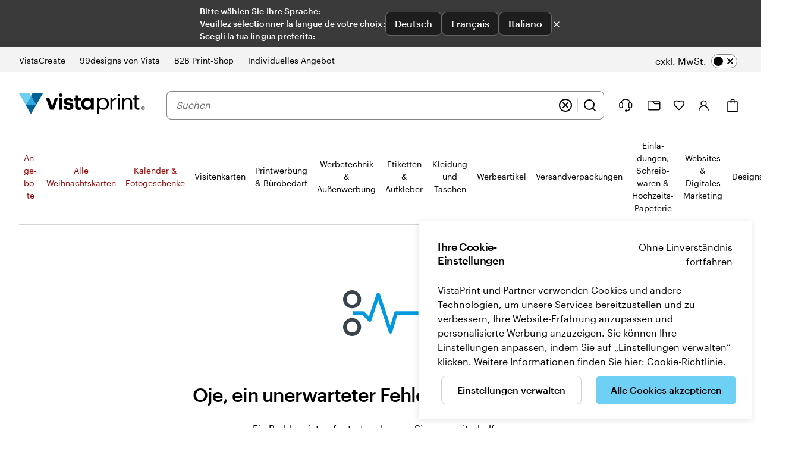

--- FILE ---
content_type: image/svg+xml
request_url: https://cms.cloudinary.vpsvc.com/image/upload/c_scale,dpr_auto,w_auto/sofort.svg
body_size: 748
content:
<svg xmlns="http://www.w3.org/2000/svg" viewBox="0 0 40 26"><path fill="none" d="M-4.03.02h47.21v26.97H-4.03z"/><path fill="#fa82a0" d="M0 .02h40V26H0z"/><path fill="#fff" d="M12.74 23.8h.07a1.5 1.5 0 001.5-1.5c0-.84-.59-1.18-1.3-1.39-.47-.13-.75-.23-.75-.56a.48.48 0 01.49-.48.67.67 0 01.6.38l.74-.48a1.5 1.5 0 00-2.8.62c0 .6.36 1.06 1.24 1.35.5.14.8.22.8.62a.58.58 0 01-.58.57h-.06a1.15 1.15 0 01-.9-.5l-.62.64a1.85 1.85 0 001.47.72zm3.65 0a1.69 1.69 0 111.73-1.7 1.69 1.69 0 01-1.68 1.7zm0-.85a.84.84 0 10-.85-.84.84.84 0 00.85.84zm4-3.04v-.85h-.33a1.5 1.5 0 00-1.5 1.51v3.15h.9v-1.35a.78.78 0 01.79-.74h.08v-.91h-.07a1.12 1.12 0 00-.77.32v-.4a.75.75 0 01.74-.75h.14zm1.98 3.88a1.69 1.69 0 111.73-1.68 1.69 1.69 0 01-1.69 1.68zm0-.84a.84.84 0 10-.84-.84.84.84 0 00.84.84zm3.09-2.09v-.37h-.85v3.21h.85v-1.53a.77.77 0 01.76-.77h.08v-.97h-.1a.91.91 0 00-.78.41zm2.3 1.2v-.79a1.08 1.08 0 00.77.32h.07v-.84h-.05a.8.8 0 01-.8-.77v-.51h-.92v2.66a.26.26 0 000 .09 1.52 1.52 0 001.52 1.5h.27v-.84h-.14a.74.74 0 01-.75-.73v-.07zm1.95 1.7a.6.6 0 10-.61-.62.6.6 0 00.6.61zM25.45 10.3a.94.94 0 00-.54-.31l-.54-.12 1.24-6.17a1.48 1.48 0 000-.29 1.34 1.34 0 00-1-1.3 1.69 1.69 0 00-.36-.04 1.42 1.42 0 00-1.32 1.03l-1.17 3.87-.84-3.79a1.34 1.34 0 00-1.37-1.1 1.85 1.85 0 00-.3 0 1.43 1.43 0 00-1.02 1.37 1.28 1.28 0 00.05.36l.52 4.3a1.2 1.2 0 00-.92-.44 1.22 1.22 0 00-.68.2l-.08.05a1.42 1.42 0 00-.53 1.1 1.4 1.4 0 00.23.77 1.18 1.18 0 00-.84.37l-.06.06a1.48 1.48 0 00.25 2.07l.01.01.53.52a4.21 4.21 0 004.22 4.05h.13c3.18 0 4.57-1.88 4.8-4.73a2.17 2.17 0 000-.42 2.34 2.34 0 00-.47-1.43zm-6.02-7.58h.16a.8.8 0 01.77.63l1.14 4.86v.09h.41l.07-.08v-.04l1.48-4.92a.84.84 0 011.03-.6.78.78 0 01.56.74 1.04 1.04 0 010 .17l-1.28 6.16-2.22-.52h-.15a2.53 2.53 0 00-.38 0 2.04 2.04 0 00-.4.04 1.2 1.2 0 00-.72.48l-.35-.66-.67-5.3V3.7a.84.84 0 010-.21.84.84 0 01.57-.85zM17.49 8.4h.06c.42-.24.78-.06 1.14.48l.3.45.68.98a1.23 1.23 0 00-.04.32 1.27 1.27 0 00.34.84.66.66 0 01-.2.23h-.07a.66.66 0 01-.4.12.7.7 0 01-.59-.3l-1.25-1.88c-.33-.54-.3-1.09 0-1.3zm-1.09 2.22l.05-.06a.7.7 0 01.46-.18.68.68 0 01.4.12l.92 1.35a1.28 1.28 0 001.07.56.7.7 0 01.19.48.74.74 0 01-.19.49l-.05.05a.74.74 0 01-.5.21.72.72 0 01-.51-.2l-1.59-1.62c-.47-.4-.53-.95-.25-1.24zm8.9 1.52c-.22 2.58-1.42 4.21-4.27 4.21h-.08a3.66 3.66 0 01-3.57-2.84l.43.42a1.29 1.29 0 001.82 0l.06-.06a1.27 1.27 0 00.36-.9 1.3 1.3 0 00-.16-.61l.14-.07.05-.04a1.18 1.18 0 00.32-.43 2.83 2.83 0 00.65.27l.8.19a2.14 2.14 0 00-.98 1.79.51.51 0 000 .11.29.29 0 00.28.25.3.3 0 00.3-.25.73.73 0 010-.13 1.53 1.53 0 01.97-1.38 1.96 1.96 0 01.64-.11h.34a.29.29 0 00.06-.57l-2.22-.47a2.4 2.4 0 01-.75-.32.23.23 0 00-.1-.08.8.8 0 01-.15-.91.62.62 0 01.5-.48 1.33 1.33 0 01.26 0h.38l3.37.78h.07a.63.63 0 01.17.13 1.86 1.86 0 01.33 1.05 1.96 1.96 0 01-.05.45z"/></svg>

--- FILE ---
content_type: image/svg+xml
request_url: https://cms.cloudinary.vpsvc.com/image/upload/c_scale,dpr_auto,f_auto,q_auto,w_46/country_flags/chflag.svg
body_size: -444
content:
<svg xmlns="http://www.w3.org/2000/svg" viewBox="0 0 320 320"><path fill="#D52B1E" d="M0 0h320v320H0z"/><path fill="#fff" d="M60 130h200v60H60z"/><path fill="#fff" d="M130 60h60v200h-60z"/></svg>